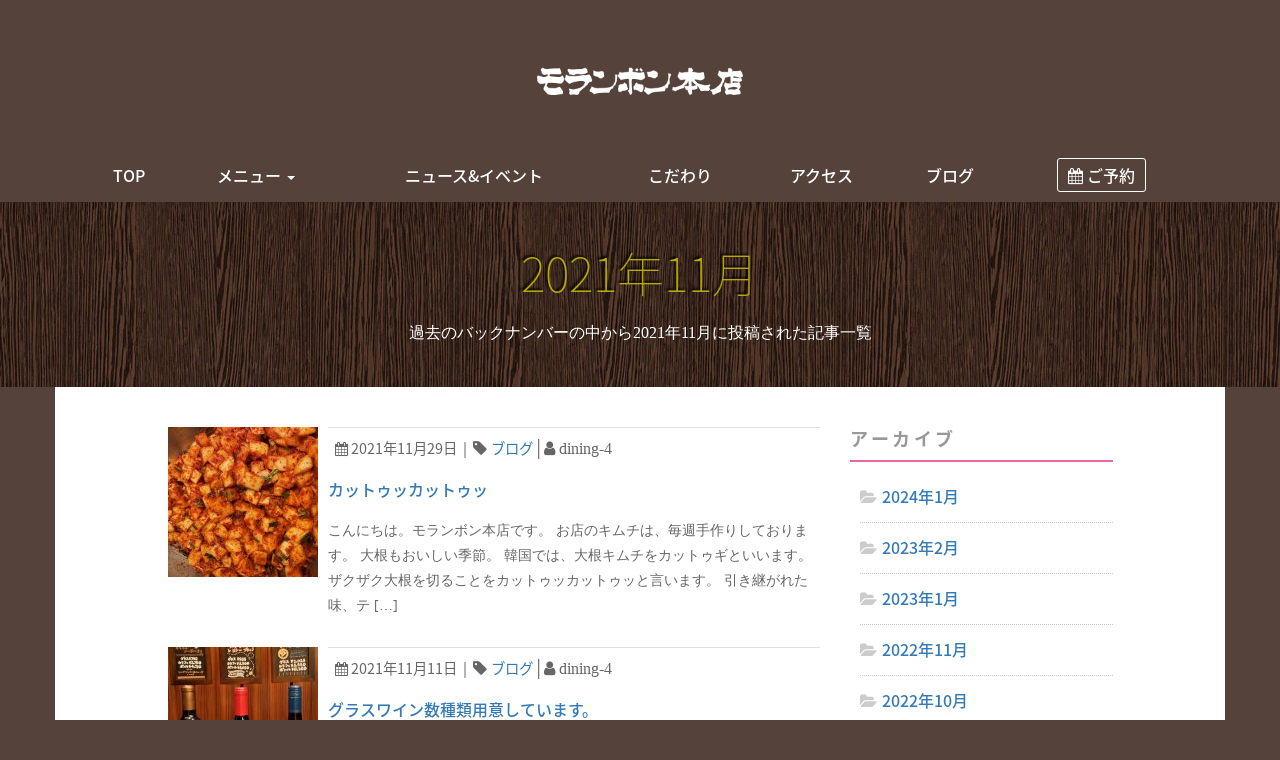

--- FILE ---
content_type: text/html; charset=UTF-8
request_url: http://www.moranbong.tokyo/archives/date/2021/11
body_size: 8060
content:
<!DOCTYPE html>
<html lang="ja">
<head>
    <meta charset="UTF-8" />
    <meta http-equiv="X-UA-Compatible" content="IE=edge">
    <meta name="viewport" content="width=device-width, initial-scale=1">
    <!-- The above 3 meta tags *must* come first in the head; any other head content must come *after* these tags -->
    <meta name="description" content="モランボン本店は、1972年のオープン以来、40年以上にわたり焼肉料理、韓国料理を府中の地で提供して参りました。厳選されたお肉、こだわりのたれ、手作りのキムチなど、お客様に喜んでいただくために、手間や時間をおしみません。">
    <meta name="keywords" content="モランボン本店,韓国料理,焼肉,府中,ワイン">
    <meta name="author" content="mojigumi">
    <link rel="icon" href="favicon.ico">
    <!-- # apple-touch-icon -->
    <link rel="apple-touch-icon" href="http://www.moranbong.tokyo/wp/wp-content/themes/moranbong/images/icons/touch/apple-touch-icon.png" />
    <link rel="apple-touch-icon" sizes="57x57" href="http://www.moranbong.tokyo/wp/wp-content/themes/moranbong/images/icons/touch/apple-touch-icon-57x57.png" />
    <link rel="apple-touch-icon" sizes="72x72" href="http://www.moranbong.tokyo/wp/wp-content/themes/moranbong/images/icons/touch/apple-touch-icon-72x72.png" />
    <link rel="apple-touch-icon" sizes="76x76" href="http://www.moranbong.tokyo/wp/wp-content/themes/moranbong/images/icons/touch/apple-touch-icon-76x76.png" />
    <link rel="apple-touch-icon" sizes="114x114" href="http://www.moranbong.tokyo/wp/wp-content/themes/moranbong/images/icons/touch/apple-touch-icon-114x114.png" />
    <link rel="apple-touch-icon" sizes="120x120" href="http://www.moranbong.tokyo/wp/wp-content/themes/moranbong/images/icons/touch/apple-touch-icon-120x120.png" />
    <link rel="apple-touch-icon" sizes="144x144" href="http://www.moranbong.tokyo/wp/wp-content/themes/moranbong/images/icons/touch/apple-touch-icon-144x144.png" />
    <link rel="apple-touch-icon" sizes="152x152" href="http://www.moranbong.tokyo/wp/wp-content/themes/moranbong/images/icons/touch/apple-touch-icon-152x152.png" />
    <link rel="apple-touch-icon" sizes="180x180" href="http://www.moranbong.tokyo/wp/wp-content/themes/moranbong/images/icons/touch/apple-touch-icon-180x180.png" /> 
    <!-- # Google Fonts - Noto Sans Japanese -->
    <link href="https://fonts.googleapis.com/earlyaccess/notosansjapanese.css" rel="stylesheet" />
    <!-- # Google Fonts - Quintessential like Script -->
    <link href="https://fonts.googleapis.com/css?family=Quintessential" rel="stylesheet">
     
    <!--Facebook The Open Graph Protocol (OTP)-->
    <meta property="og:title" content=" &raquo; 2021 &raquo; 11月"/>
    <meta property="og:description" content="モランボン本店は、1972年のオープン以来、40年以上にわたり焼肉料理、韓国料理を府中の地で提供して参りました。厳選されたお肉、こだわりのたれ、手作りのキムチなど、お客様に喜んでいただくために、手間や時間をおしみません。"/>
    <meta property="og:url" content="http://www.moranbong.tokyo">
    <meta property="og:image" content="http://www.moranbong.tokyo/wp/wp-content/themes/moranbong/images/ogp.png"/>
    <meta property="og:site_name" content="モランボン本店"/>
    <meta property="fb:admins" content="100016528300957"/>
    <!--<meta property="fb:app_id" content="#" />-->
    <meta property="og:phone_number" content="042-365-4121"/>
    <meta property="og:locale" content="ja_JP" />
    <meta property="og:type" content="website" />

    <title>11月 ｜ 2021 ｜ モランボン本店</title>

    <!-- Bootstrap core CSS -->
    <link href="http://www.moranbong.tokyo/wp/wp-content/themes/moranbong/css/bootstrap.min.css" rel="stylesheet">
    <!-- style CSS -->
    <link rel="stylesheet" href="http://www.moranbong.tokyo/wp/wp-content/themes/moranbong/style.css" type="text/css" media="screen" />
    <link rel="pingback" href="http://www.moranbong.tokyo/wp/xmlrpc.php" />
    <!-- コメント返信用JavaScriptライブラリの出力 -->
        <!-- font-awesome CSS -->
    <link rel="stylesheet" href="http://www.moranbong.tokyo/wp/wp-content/themes/moranbong/font-awesome/css/font-awesome.min.css">
    <!-- MOJIGUMI CSS -->
    <link href="http://www.moranbong.tokyo/wp/wp-content/themes/moranbong/mojigumi.css" rel="stylesheet">
    <!-- slick CSS + js -->
    <link rel="stylesheet" type="text/css" href="http://www.moranbong.tokyo/wp/wp-content/themes/moranbong/slick/slick.css" />
    <link rel="stylesheet" type="text/css" href="http://www.moranbong.tokyo/wp/wp-content/themes/moranbong/slick/slick-theme.css" />
    <script type="text/javascript" src="https://ajax.googleapis.com/ajax/libs/jquery/3.0.0/jquery.min.js"></script>
    <script type="text/javascript" src="http://www.moranbong.tokyo/wp/wp-content/themes/moranbong/slick/slick.min.js"></script>
    <script type="text/javascript" src="http://www.moranbong.tokyo/wp/wp-content/themes/moranbong/slick/func_slick.js"></script>

    <!-- IE10 viewport hack for Surface/desktop Windows 8 bug -->
    <!--<link href="../../assets/css/ie10-viewport-bug-workaround.css" rel="stylesheet">-->

    <!-- HTML5 shim and Respond.js for IE8 support of HTML5 elements and media queries -->
    <!--[if lt IE 9]>
      <script src="https://oss.maxcdn.com/html5shiv/3.7.3/html5shiv.min.js"></script>
      <script src="https://oss.maxcdn.com/respond/1.4.2/respond.min.js"></script>
    <![endif]-->

<link rel='dns-prefetch' href='//s.w.org' />
		<script type="text/javascript">
			window._wpemojiSettings = {"baseUrl":"https:\/\/s.w.org\/images\/core\/emoji\/2\/72x72\/","ext":".png","svgUrl":"https:\/\/s.w.org\/images\/core\/emoji\/2\/svg\/","svgExt":".svg","source":{"concatemoji":"http:\/\/www.moranbong.tokyo\/wp\/wp-includes\/js\/wp-emoji-release.min.js?ver=4.6.29"}};
			!function(e,o,t){var a,n,r;function i(e){var t=o.createElement("script");t.src=e,t.type="text/javascript",o.getElementsByTagName("head")[0].appendChild(t)}for(r=Array("simple","flag","unicode8","diversity","unicode9"),t.supports={everything:!0,everythingExceptFlag:!0},n=0;n<r.length;n++)t.supports[r[n]]=function(e){var t,a,n=o.createElement("canvas"),r=n.getContext&&n.getContext("2d"),i=String.fromCharCode;if(!r||!r.fillText)return!1;switch(r.textBaseline="top",r.font="600 32px Arial",e){case"flag":return(r.fillText(i(55356,56806,55356,56826),0,0),n.toDataURL().length<3e3)?!1:(r.clearRect(0,0,n.width,n.height),r.fillText(i(55356,57331,65039,8205,55356,57096),0,0),a=n.toDataURL(),r.clearRect(0,0,n.width,n.height),r.fillText(i(55356,57331,55356,57096),0,0),a!==n.toDataURL());case"diversity":return r.fillText(i(55356,57221),0,0),a=(t=r.getImageData(16,16,1,1).data)[0]+","+t[1]+","+t[2]+","+t[3],r.fillText(i(55356,57221,55356,57343),0,0),a!=(t=r.getImageData(16,16,1,1).data)[0]+","+t[1]+","+t[2]+","+t[3];case"simple":return r.fillText(i(55357,56835),0,0),0!==r.getImageData(16,16,1,1).data[0];case"unicode8":return r.fillText(i(55356,57135),0,0),0!==r.getImageData(16,16,1,1).data[0];case"unicode9":return r.fillText(i(55358,56631),0,0),0!==r.getImageData(16,16,1,1).data[0]}return!1}(r[n]),t.supports.everything=t.supports.everything&&t.supports[r[n]],"flag"!==r[n]&&(t.supports.everythingExceptFlag=t.supports.everythingExceptFlag&&t.supports[r[n]]);t.supports.everythingExceptFlag=t.supports.everythingExceptFlag&&!t.supports.flag,t.DOMReady=!1,t.readyCallback=function(){t.DOMReady=!0},t.supports.everything||(a=function(){t.readyCallback()},o.addEventListener?(o.addEventListener("DOMContentLoaded",a,!1),e.addEventListener("load",a,!1)):(e.attachEvent("onload",a),o.attachEvent("onreadystatechange",function(){"complete"===o.readyState&&t.readyCallback()})),(a=t.source||{}).concatemoji?i(a.concatemoji):a.wpemoji&&a.twemoji&&(i(a.twemoji),i(a.wpemoji)))}(window,document,window._wpemojiSettings);
		</script>
		<style type="text/css">
img.wp-smiley,
img.emoji {
	display: inline !important;
	border: none !important;
	box-shadow: none !important;
	height: 1em !important;
	width: 1em !important;
	margin: 0 .07em !important;
	vertical-align: -0.1em !important;
	background: none !important;
	padding: 0 !important;
}
</style>
<link rel='stylesheet' id='biz-cal-style-css'  href='http://www.moranbong.tokyo/wp/wp-content/plugins/biz-calendar/biz-cal.css?ver=2.0.1' type='text/css' media='all' />
<script type='text/javascript' src='http://www.moranbong.tokyo/wp/wp-includes/js/jquery/jquery.js?ver=1.12.4'></script>
<script type='text/javascript' src='http://www.moranbong.tokyo/wp/wp-includes/js/jquery/jquery-migrate.min.js?ver=1.4.1'></script>
<script type='text/javascript'>
/* <![CDATA[ */
var bizcalOptions = {"holiday_title":"\u5b9a\u4f11\u65e5\u30fb\u81e8\u6642\u5b9a\u4f11\u65e5","tue":"on","temp_holidays":"2022-01-17\r\n2022-02-14\r\n2022-03-07\r\n2022-04-11\r\n2022-05-23\r\n2022-06-20\r\n2022-07-11\r\n2022-08-22\r\n2022-09-12\r\n2022-10-17\r\n2022-11-14\r\n2022-12-30\r\n2022-12-31\r\n2023-01-01\r\n2023-01-02\r\n2023-01-03\r\n2023-01-04\r\n2023-01-05\r\n2023-01-06\r\n2023-01-16\r\n2023-02-13\r\n2023-03-13\r\n2023-04-10\r\n2023-05-15\r\n2023-06-12\r\n2023-07-10\r\n2023-08-21\r\n2023-09-11\r\n2023-10-16\r\n2023-11-13\r\n2024-01-01\r\n2024-01-02\r\n2024-01-03\r\n2024-01-04\r\n2024-01-05\r\n2024-01-15\r\n2024-02-19\r\n2024-03-11\r\n2024-05-13\r\n2024-06-10\r\n2024-07-22\r\n2024-08-19\r\n2024-09-09\r\n2024-10-21\r\n2024-11-11\r\n2025-01-20\r\n2025-02-17\r\n2025-03-10\r\n2024-12-30\r\n2025-01-01\r\n2025-01-02\r\n2025-01-03\r\n2025-01-04\r\n2025-01-05\r\n2025-01-06\r\n2025-03-10\r\n2025-04-14\r\n2025-05-12\r\n2025-06-16\r\n2025-07-14\r\n2025-08-18\r\n2025-09-08\r\n2025-09-24\r\n2025-10-20\r\n2025-11-10\r\n2026-12-30\r\n2026-01-01\r\n2026-01-02\r\n2026-01-03\r\n2026-01-04\r\n2026-01-05\r\n2026-01-06\r\n2026-01-19\r\n2026-02-16\r\n2026-03-18","temp_weekdays":"2021-11-23\r\n2021-12-28\r\n2022-05-03\r\n2022-12-27\r\n2023-03-21\r\n2023-08-15\r\n2023-12-26\r\n2025-01-07\r\n2025-02-11\r\n2025-04-29\r\n2025-05-06","eventday_title":"\u8cb8\u5207","eventday_url":"","eventdays":"2019-07-01\r\n2019-07-11\r\n2019-10-17\r\n2019-10-23\r\n2019-10-24\r\n2019-12-05\r\n2023-06-14\r\n2024-12-12\r\n2023-07-07\r\n2024-05-09\r\n2024-05-10\r\n2024-05-30\r\n2024-05-31\r\n2025-05-29\r\n2025-05-01\r\n2025-11-26\r\n2025-12-04\r\n","month_limit":"\u6307\u5b9a","nextmonthlimit":"2","prevmonthlimit":"0","plugindir":"http:\/\/www.moranbong.tokyo\/wp\/wp-content\/plugins\/biz-calendar\/","national_holiday":""};
/* ]]> */
</script>
<script type='text/javascript' src='http://www.moranbong.tokyo/wp/wp-content/plugins/biz-calendar/calendar.js?ver=2.0.1'></script>
<link rel='https://api.w.org/' href='http://www.moranbong.tokyo/wp-json/' />
<link rel="EditURI" type="application/rsd+xml" title="RSD" href="http://www.moranbong.tokyo/wp/xmlrpc.php?rsd" />
<link rel="wlwmanifest" type="application/wlwmanifest+xml" href="http://www.moranbong.tokyo/wp/wp-includes/wlwmanifest.xml" /> 
<meta name="generator" content="WordPress 4.6.29" />
</head>

<body id="%e3%82%ab%e3%83%83%e3%83%88%e3%82%a5%e3%83%83%e3%82%ab%e3%83%83%e3%83%88%e3%82%a5%e3%83%83"><!-- スラッグをid化 -->
  <!-- # GoogleAnalytics -->
  <!-- Google tag (gtag.js) -->
<script async src="https://www.googletagmanager.com/gtag/js?id=G-5V0LVNXYSC"></script>
<script>
  window.dataLayer = window.dataLayer || [];
  function gtag(){dataLayer.push(arguments);}
  gtag('js', new Date());

  gtag('config', 'G-5V0LVNXYSC');
  gtag('config', 'UA-39044086-5');
</script>
  
    <!-- # HEADER -->
    <header>
         <!-- # LOGO -->
        <div class="logo hidden-xs">
            <div class="container text-center">
                <h1><a href="http://www.moranbong.tokyo"><img class="hd-logo" src="http://www.moranbong.tokyo/wp/wp-content/themes/moranbong/images/logo.png" width="auto" height="40" alt="モランボン本店 LOGO"/></a></h1>
            </div>
        </div>
        <!-- # NAVI -->
        <nav class="navbar navbar-default" data-spy="affix" data-offset-top="150" style="z-index: 100"><!-- TOP固定 + Affix NAVI コード -->
            <div class="container text-center mb0">
              <div class="navbar-header">
                <button type="button" class="navbar-toggle collapsed" data-toggle="collapse" data-target="#navbar" aria-expanded="false" aria-controls="navbar">
                  <span class="sr-only">Toggle navigation</span>
                  <span class="icon-bar"></span>
                  <span class="icon-bar"></span>
                  <span class="icon-bar"></span>
                </button>
                <!-- # LOGO -->
                <a class="navbar-brand-center visible-xs" href="http://www.moranbong.tokyo#"><img class="hd-logo" src="http://www.moranbong.tokyo/wp/wp-content/themes/moranbong/images/logo.png" width="auto" height="40" alt="モランボン本店 LOGO"/></a>
              </div>
             <!-- # NAV -->
              <div id="navbar" class="navbar-collapse collapse fadeon">
                  <ul class="nav navbar-nav navbar-center">
                    <li><a href="http://www.moranbong.tokyo#">TOP</a></li>
                    <li class="dropdown">
                      <a href="http://www.moranbong.tokyo/menu/" class="dropdown-toggle" data-toggle="dropdown" role="button" aria-expanded="false">メニュー <span class="caret"></span></a>
                      <ul class="dropdown-menu" role="menu">
                        <li><a href="http://www.moranbong.tokyo/menu/lunch/">ランチメニュー</a></li>
                        <li><a href="http://www.moranbong.tokyo/menu/drink/">ドリンク</a></li>
                        <li><a href="http://www.moranbong.tokyo/menu/">ディナーメニュー</a></li>
                        <li><a href="http://www.moranbong.tokyo/menu/course/">ディナーコース</a></li>
                        <li><a href="http://www.moranbong.tokyo/menu/takeout/">テイクアウトメニュー</a></li>
                        <li><a href="http://www.moranbong.tokyo/gift-sendaigyuu/">仙台牛ギフト</a></li>
                      </ul>
                    </li>
                    <li><a href="http://www.moranbong.tokyo/archives/news">ニュース&amp;イベント</a></li>
                    <li><a href="http://www.moranbong.tokyo/kodawari/">こだわり</a></li>
                    <li><a href="http://www.moranbong.tokyo/access/">アクセス</a></li>
                    <li><a href="http://www.moranbong.tokyo/archives/category/blog">ブログ</a></li>
                    <li class="pt5"><a href="https://yoyaku.toreta.in/moranbong-tokyo/" target="_blank"><span class="bttn-rs"><i class="fa fa-calendar" aria-hidden="true"></i> ご予約</span></a></li>
                    <!-- <button type="button" class="btn btn-default navbar-btn"><a href="https://yoyaku.toreta.in/moranbong-tokyo/" target="_blank"><i class="fa fa-calendar" aria-hidden="true"></i> ご予約</a></button> -->
                  </ul>
              </div><!--/.navbar-collapse -->
            </div>
        </nav>
    </header>
<!-- # ページタイトル -->
<div id="Title" class="bg-h2 blog">
		    <!-- # 日付と説明を表示 -->
	    <h2>2021年11月</h2>
	    <p>過去のバックナンバーの中から2021年11月に投稿された記事一覧</p>
	</div> <!-- / Title container --> 

<!-- # Main Container -->
<div id="Main" class="container">
	<div class="row">
		<div id="Archive" class="col-sm-7 col-sm-offset-1">
			
	
	        <!-- media -->
	        <div class="media">
	          <a class="media-left" href="http://www.moranbong.tokyo/archives/4439">
	            			        <img width="150" height="150" src="http://www.moranbong.tokyo/wp/wp-content/uploads/2021/11/B54B8DF3-0133-4587-AE6A-3196C53A48A8-150x150.jpeg" class="attachment-thumbnail size-thumbnail wp-post-image" alt="B54B8DF3-0133-4587-AE6A-3196C53A48A8" />			    	          </a>
	          <div class="media-body">
	            <p class="post-meta small"><i class="fa fa-calendar" aria-hidden="true"></i> 2021年11月29日<span class="hidden-xs">｜<i class="fa fa-tag" aria-hidden="true"></i> <a href="http://www.moranbong.tokyo/archives/category/blog" rel="category tag">ブログ</a>│<i class="fa fa-user" aria-hidden="true"></i> dining-4</span></p>
	            <h4 class="media-heading"><a href="http://www.moranbong.tokyo/archives/4439">カットゥッカットゥッ</a></h4>
	            <p>
	            	<p>こんにちは。モランボン本店です。 お店のキムチは、毎週手作りしております。 大根もおいしい季節。 韓国では、大根キムチをカットゥギといいます。 ザクザク大根を切ることをカットゥッカットゥッと言います。 引き継がれた味、テ [&hellip;]</p>
	            </p>
	          </div>
	        </div>
	 
	
	        <!-- media -->
	        <div class="media">
	          <a class="media-left" href="http://www.moranbong.tokyo/archives/4413">
	            			        <img width="150" height="150" src="http://www.moranbong.tokyo/wp/wp-content/uploads/2021/11/6563b765c08c398894cf55398ba5ab53-150x150.jpg" class="attachment-thumbnail size-thumbnail wp-post-image" alt="DSC_0566" />			    	          </a>
	          <div class="media-body">
	            <p class="post-meta small"><i class="fa fa-calendar" aria-hidden="true"></i> 2021年11月11日<span class="hidden-xs">｜<i class="fa fa-tag" aria-hidden="true"></i> <a href="http://www.moranbong.tokyo/archives/category/blog" rel="category tag">ブログ</a>│<i class="fa fa-user" aria-hidden="true"></i> dining-4</span></p>
	            <h4 class="media-heading"><a href="http://www.moranbong.tokyo/archives/4413">グラスワイン数種類用意しています。</a></h4>
	            <p>
	            	<p>こんにちは モランボン本店、ソムリエ橋本です。 モランボン本店では焼肉に合うワインを 取り揃えています。 また、グラスワインも数種類用意していますので 焼肉とワインをお楽しみ下さい。 &nbsp; &nbsp; &#038;nbs [&hellip;]</p>
	            </p>
	          </div>
	        </div>
	 
	
	        <!-- media -->
	        <div class="media">
	          <a class="media-left" href="http://www.moranbong.tokyo/archives/4405">
	            			        <img width="150" height="150" src="http://www.moranbong.tokyo/wp/wp-content/uploads/2021/05/c524faac5a23d13c7fdbfacf6709ab43-150x150.jpg" class="attachment-thumbnail size-thumbnail wp-post-image" alt="ハンバーグ弁当　２　キムチver2" />			    	          </a>
	          <div class="media-body">
	            <p class="post-meta small"><i class="fa fa-calendar" aria-hidden="true"></i> 2021年11月6日<span class="hidden-xs">｜<i class="fa fa-tag" aria-hidden="true"></i> <a href="http://www.moranbong.tokyo/archives/category/blog" rel="category tag">ブログ</a>│<i class="fa fa-user" aria-hidden="true"></i> dining-4</span></p>
	            <h4 class="media-heading"><a href="http://www.moranbong.tokyo/archives/4405">仙台牛100％煮込みハンバーグ弁当</a></h4>
	            <p>
	            	<p>こんにちは。モランボン本店です。 本日はテイクアウトの人気商品 「仙台牛100％煮込みハンバーグ弁当」 （税込￥１,０００）のご紹介です。 こちらは最高級A5仙台牛の贅沢なひき肉を使用、 一つ一つ手ごねで焼き色を付け デ [&hellip;]</p>
	            </p>
	          </div>
	        </div>
	 
			</div><!-- / col-sm-7 -->
		<div id="SideBar" class="col-sm-3">
			<!-- # サイドバー -->
	<div id="primary-sidebar" class="primary-sidebar widget-area" role="complementary">
	  <div><h3>アーカイブ</h3>		<ul>
			<li><a href='http://www.moranbong.tokyo/archives/date/2024/01'>2024年1月</a></li>
	<li><a href='http://www.moranbong.tokyo/archives/date/2023/02'>2023年2月</a></li>
	<li><a href='http://www.moranbong.tokyo/archives/date/2023/01'>2023年1月</a></li>
	<li><a href='http://www.moranbong.tokyo/archives/date/2022/11'>2022年11月</a></li>
	<li><a href='http://www.moranbong.tokyo/archives/date/2022/10'>2022年10月</a></li>
	<li><a href='http://www.moranbong.tokyo/archives/date/2022/09'>2022年9月</a></li>
	<li><a href='http://www.moranbong.tokyo/archives/date/2022/08'>2022年8月</a></li>
	<li><a href='http://www.moranbong.tokyo/archives/date/2022/07'>2022年7月</a></li>
	<li><a href='http://www.moranbong.tokyo/archives/date/2022/06'>2022年6月</a></li>
	<li><a href='http://www.moranbong.tokyo/archives/date/2022/05'>2022年5月</a></li>
	<li><a href='http://www.moranbong.tokyo/archives/date/2022/04'>2022年4月</a></li>
	<li><a href='http://www.moranbong.tokyo/archives/date/2022/03'>2022年3月</a></li>
	<li><a href='http://www.moranbong.tokyo/archives/date/2022/02'>2022年2月</a></li>
	<li><a href='http://www.moranbong.tokyo/archives/date/2022/01'>2022年1月</a></li>
	<li><a href='http://www.moranbong.tokyo/archives/date/2021/12'>2021年12月</a></li>
	<li><a href='http://www.moranbong.tokyo/archives/date/2021/11'>2021年11月</a></li>
	<li><a href='http://www.moranbong.tokyo/archives/date/2021/10'>2021年10月</a></li>
	<li><a href='http://www.moranbong.tokyo/archives/date/2021/09'>2021年9月</a></li>
	<li><a href='http://www.moranbong.tokyo/archives/date/2021/08'>2021年8月</a></li>
	<li><a href='http://www.moranbong.tokyo/archives/date/2021/07'>2021年7月</a></li>
	<li><a href='http://www.moranbong.tokyo/archives/date/2021/06'>2021年6月</a></li>
	<li><a href='http://www.moranbong.tokyo/archives/date/2021/05'>2021年5月</a></li>
	<li><a href='http://www.moranbong.tokyo/archives/date/2021/04'>2021年4月</a></li>
	<li><a href='http://www.moranbong.tokyo/archives/date/2021/03'>2021年3月</a></li>
	<li><a href='http://www.moranbong.tokyo/archives/date/2021/02'>2021年2月</a></li>
	<li><a href='http://www.moranbong.tokyo/archives/date/2021/01'>2021年1月</a></li>
	<li><a href='http://www.moranbong.tokyo/archives/date/2020/12'>2020年12月</a></li>
	<li><a href='http://www.moranbong.tokyo/archives/date/2020/11'>2020年11月</a></li>
	<li><a href='http://www.moranbong.tokyo/archives/date/2020/10'>2020年10月</a></li>
	<li><a href='http://www.moranbong.tokyo/archives/date/2020/09'>2020年9月</a></li>
	<li><a href='http://www.moranbong.tokyo/archives/date/2020/08'>2020年8月</a></li>
	<li><a href='http://www.moranbong.tokyo/archives/date/2020/07'>2020年7月</a></li>
	<li><a href='http://www.moranbong.tokyo/archives/date/2020/03'>2020年3月</a></li>
	<li><a href='http://www.moranbong.tokyo/archives/date/2020/02'>2020年2月</a></li>
	<li><a href='http://www.moranbong.tokyo/archives/date/2020/01'>2020年1月</a></li>
	<li><a href='http://www.moranbong.tokyo/archives/date/2019/12'>2019年12月</a></li>
	<li><a href='http://www.moranbong.tokyo/archives/date/2019/11'>2019年11月</a></li>
	<li><a href='http://www.moranbong.tokyo/archives/date/2019/10'>2019年10月</a></li>
	<li><a href='http://www.moranbong.tokyo/archives/date/2019/09'>2019年9月</a></li>
	<li><a href='http://www.moranbong.tokyo/archives/date/2019/08'>2019年8月</a></li>
	<li><a href='http://www.moranbong.tokyo/archives/date/2019/07'>2019年7月</a></li>
	<li><a href='http://www.moranbong.tokyo/archives/date/2019/06'>2019年6月</a></li>
	<li><a href='http://www.moranbong.tokyo/archives/date/2019/05'>2019年5月</a></li>
	<li><a href='http://www.moranbong.tokyo/archives/date/2019/04'>2019年4月</a></li>
	<li><a href='http://www.moranbong.tokyo/archives/date/2019/03'>2019年3月</a></li>
	<li><a href='http://www.moranbong.tokyo/archives/date/2019/02'>2019年2月</a></li>
	<li><a href='http://www.moranbong.tokyo/archives/date/2019/01'>2019年1月</a></li>
	<li><a href='http://www.moranbong.tokyo/archives/date/2018/12'>2018年12月</a></li>
	<li><a href='http://www.moranbong.tokyo/archives/date/2018/11'>2018年11月</a></li>
	<li><a href='http://www.moranbong.tokyo/archives/date/2018/10'>2018年10月</a></li>
	<li><a href='http://www.moranbong.tokyo/archives/date/2018/09'>2018年9月</a></li>
	<li><a href='http://www.moranbong.tokyo/archives/date/2018/08'>2018年8月</a></li>
	<li><a href='http://www.moranbong.tokyo/archives/date/2018/07'>2018年7月</a></li>
	<li><a href='http://www.moranbong.tokyo/archives/date/2018/06'>2018年6月</a></li>
	<li><a href='http://www.moranbong.tokyo/archives/date/2018/05'>2018年5月</a></li>
	<li><a href='http://www.moranbong.tokyo/archives/date/2018/04'>2018年4月</a></li>
	<li><a href='http://www.moranbong.tokyo/archives/date/2018/03'>2018年3月</a></li>
	<li><a href='http://www.moranbong.tokyo/archives/date/2018/02'>2018年2月</a></li>
	<li><a href='http://www.moranbong.tokyo/archives/date/2018/01'>2018年1月</a></li>
	<li><a href='http://www.moranbong.tokyo/archives/date/2017/12'>2017年12月</a></li>
	<li><a href='http://www.moranbong.tokyo/archives/date/2017/10'>2017年10月</a></li>
	<li><a href='http://www.moranbong.tokyo/archives/date/2017/09'>2017年9月</a></li>
	<li><a href='http://www.moranbong.tokyo/archives/date/2017/08'>2017年8月</a></li>
	<li><a href='http://www.moranbong.tokyo/archives/date/2017/07'>2017年7月</a></li>
	<li><a href='http://www.moranbong.tokyo/archives/date/2017/06'>2017年6月</a></li>
	<li><a href='http://www.moranbong.tokyo/archives/date/2017/05'>2017年5月</a></li>
	<li><a href='http://www.moranbong.tokyo/archives/date/2017/04'>2017年4月</a></li>
		</ul>
		</div>	</div><!-- / primary-sidebar -->
		</div><!-- / col-sm-3 -->
	</div>
</div><!-- / Main Container -->
 
<!-- # FOOTER -->
  <footer class="text-center">
   <div class="container text-center">
   <!-- # LOGO -->
   <a href="http://www.moranbong.tokyo"><img id="ft-logo" src="http://www.moranbong.tokyo/wp/wp-content/themes/moranbong/images/logo.png" width="200" height="auto" alt="モランボン本店LOGO"/></a>
   <!-- # SNS -->
    <div class="sns-icon">
      <span class="fa-stack mr30">
          <a href="https://www.facebook.com/hodo.chon" target="_blank">
          <img src="http://www.moranbong.tokyo/wp/wp-content/themes/moranbong/images/icons/sns/icon_sns_fb@2x.png" width="22" height="22" alt="モランボン本店@facebookページ"/>
          </a>
      </span>
      <span class="fa-stack mr30">
          <a class="btn5"><img src="http://www.moranbong.tokyo/wp/wp-content/themes/moranbong/images/icons/sns/icon_sns_line@2x.png" width="22" height="22" alt="モランボン本店@LINEアカウント" style="opacity: 1;">
      <span id="line_popup" style="display: none;"></span>
      </a>
      </span>
      <span class="fa-stack">
          <a href="https://www.instagram.com/moranbong_honten/" target="_blank">
          <img src="http://www.moranbong.tokyo/wp/wp-content/themes/moranbong/images/icons/sns/icon_sns_instagram@2x.png" width="22" height="22" alt="モランボン本店@instagram"/>
          </a>
      </span>
    </div>
   <!-- # NAVI -->
    <ul class="nav navbar-nav">
        <li><a href="http://www.moranbong.tokyo#">TOP</a></li>
        <li><a href="http://www.moranbong.tokyo/menu/">MENU</a></li>
        <li><a href="http://www.moranbong.tokyo/archives/news/">ﾆｭｰｽ&amp;ｲﾍﾞﾝﾄ</a></li>
      <li><a href="http://www.moranbong.tokyo/kodawari/">こだわり</a></li>
      <li><a href="http://www.moranbong.tokyo/access/">アクセス</a></li>
        <li><a href="http://www.moranbong.tokyo/archives/category/blog/">ブログ</a></li>
      <li><a href="https://yoyaku.toreta.in/moranbong-tokyo/" target="_blank">ご予約</a></li>
    </ul>
      <p class="small"><a href="http://www.moranbong.co.jp/privacypolicy/">プライバシーポリシー</a> │ <a href="http://www.moranbong.co.jp/copyright/">著作権について</a></p>
    </div>
    <div class="container">
      <p class="small mt0"><!--〒183-8536 東京都 府中市宮西町2-5-1さくら三番館4F　TEL：042-368-0424--> <wbr>©2020 Copyright モランボン株式会社 all rights reserved.</p>
      <a href="#" data-scroll><img src="http://www.moranbong.tokyo/wp/wp-content/themes/moranbong/images/totop.png" width="79" height="40" alt="トップへ"/></a>
    </div>
  </footer> <!-- /footer -->


  <!-- Bootstrap core JavaScript
  ================================================== -->
  <!-- Placed at the end of the document so the pages load faster -->
  <script src="http://www.moranbong.tokyo/wp/wp-content/themes/moranbong/js/bootstrap.min.js"></script>
  <!-- LINE ポップアップ-->
  <script src="http://www.moranbong.tokyo/wp/wp-content/themes/moranbong/js/topimage3.js"></script>
  <script>
      $(function () {
      $('[data-toggle="popover"]').popover();
    });
  </script>
  <!--スムーズスクロール（非jquery）-->
  <script src="http://www.moranbong.tokyo/wp/wp-content/themes/moranbong/js/smooth-scroll.min.js"></script>
  <script>
    // スムーススクロールを起動する
    smoothScroll.init({
      speed: 1000 , // 目的地に到達するまでの時間を1秒(1000ミリ秒)に変更
      offset: 60 , // 到達場所からズラすピクセル値
    }) ;
  </script>
  <!--パララックス-->
  
    <!--Google Maps API -->
    <script>
        function initMap() {
          var mymark = {lat: 35.67241, lng: 139.48073};  // 目的地
          //var park1 = {lat: 35.67295, lng: 139.48122}; // パーキング1 ※2020年に削除
          var park2 = {lat: 35.67122, lng: 139.48}; // パーキング2
          //var park3 = {lat: 35.67017, lng: 139.47816};  // パーキング3 ※このビルは移転のため削除
          var mycenter = {lat: 35.6717, lng: 139.481};  // センターポジション（スマホは、lng: 139.4797）

          var map = new google.maps.Map(document.getElementById('Map'), {
            zoom: 17,  // ズーム値
            center: mycenter,
            scrollwheel: false  // スクロールの有無
          });

          var marker = new google.maps.Marker({
            position: mymark,
            map: map,
            animation: google.maps.Animation.DROP  // ドロップアニメの有無
          });
          // カスタムマーカーは下記コメント参照
          // var markerImg1 = {url: 'http://www.moranbong.tokyo/images/icons/icon_parking.png'}; // カスタムマーカーの画像ファイルを指定
          // icon: markerImg1 // カスタムマーカーの画像呼び出し
          var iconBase = 'https://maps.google.com/mapfiles/kml/shapes/';    // マーカーの画像ファイルを指定
          //var marker = new google.maps.Marker({
          //  position: park1,
          //  map: map,
          //  icon: iconBase + 'parking_lot_maps.png'   // マーカーの画像呼び出し
          //});
          var marker = new google.maps.Marker({
            position: park2,
            map: map,
            icon: iconBase + 'parking_lot_maps.png'   // マーカーの画像呼び出し
          });
          //var marker = new google.maps.Marker({
          //  position: park3,
          //  map: map,
          //  icon: iconBase + 'parking_lot_maps.png'   // マーカーの画像呼び出し ※このビルは移転のため削除
          //});
        }
    </script>
    <!--Google Maps API - CODE -->
    <script src="https://maps.googleapis.com/maps/api/js?key=AIzaSyBalDtbQa4BZVWQNtCHS_7SvkoLOIkdh0k&callback=initMap"
    async defer></script>

  <!-- IE10 viewport hack for Surface/desktop Windows 8 bug -->
  <!--<script src="../../assets/js/ie10-viewport-bug-workaround.js"></script>-->

<script type='text/javascript' src='http://www.moranbong.tokyo/wp/wp-includes/js/wp-embed.min.js?ver=4.6.29'></script>
</body>
</html>

--- FILE ---
content_type: text/css
request_url: http://www.moranbong.tokyo/wp/wp-content/plugins/biz-calendar/biz-cal.css?ver=2.0.1
body_size: 976
content:
@charset "UTF-8";

/*三連カレンダー*/
.biz_calendar{width: 370px; float: left; margin: 0 10px;}
/*#biz_calendar1{width: 370px; float: left; margin: 0 10px;}
#biz_calendar2{width: 370px; float: left; margin: 0 10px;}
#biz_calendar3{width: 370px; float: left; margin: 0 10px;}*/

/*2月カレンダー以降が表示されないバグ調整用*/
/*#biz_calendar3 table.bizcal{display: none;}
#biz_calendar3:before{content: "只今、2月以降のカレンダー調整中です";}*/

@media screen and (max-width:767px) {
  .biz_calendar{width: 100%; padding: 0 10px;margin: 0;}
}

/*biz-calendar*/
.biz_calendar-wrap{margin: 0 0 20px;}
.biz_calendar {
  /*margin: auto;*/
  font-family: "Noto Sans Japanese" !important;
}
.biz_calendar p {
  margin: 10px 0;
}
.biz_calendar p span.boxholiday {
  background-color: #ef858f;
  padding-left: 25px;
  margin-right: 10px;
}
.biz_calendar p span.boxeventday {
  background-color: #f8b62b;
  padding-left: 25px;
  margin-right: 10px;
}

.biz_calendar table.bizcal {
  margin: 10px 0;
  width: 100%;
  background-color: #ffffff;
  table-layout: fixed;
  border-bottom: 1px #b5b5b6 solid;
  line-height: 1.6;
  cursor: default;
  vertical-align: middle;
}
.biz_calendar table.bizcal th {
  font-family: "Noto Sans Japanese";
  font-weight: normal;
  text-align: center;
  border-width: 0;
  padding: 2px;
  color: #000000;
  background-color: #dcdddd;
  *zoom: 1;
  filter: progid:DXImageTransform.Microsoft.gradient(gradientType=0, startColorstr='#FFE9EAEA', endColorstr='#FFDCDDDD');
  background-image: -webkit-gradient(linear, 50% 0%, 50% 100%, color-stop(0%, #e9eaea), color-stop(100%, #dcdddd));
  background-image: -webkit-linear-gradient(#e9eaea 0%, #dcdddd 100%);
  background-image: -moz-linear-gradient(#e9eaea 0%, #dcdddd 100%);
  background-image: -o-linear-gradient(#e9eaea 0%, #dcdddd 100%);
  background-image: linear-gradient(#e9eaea 0%, #dcdddd 100%);
}
.biz_calendar table.bizcal th:first-child {
  color: red;
}
.biz_calendar table.bizcal th:nth-last-of-type(1) {
  color: #00a0e9;
}
.biz_calendar table.bizcal td {
  text-align: center;
  border-width: 0;
  padding: 2px;
  color: #000000;
}
.biz_calendar table.bizcal .calmonth {
  text-align: center;
  padding: 2px 7px;
  border: none;
  font-family: "Noto Sans Japanese";
}
.biz_calendar table.bizcal .calbtn {
  border: none;
  cursor: pointer;
}
.biz_calendar table.bizcal .holiday {
  background-color: #ef858f;
  color: #ffffff;
}
.biz_calendar table.bizcal .eventday {
  background-color: #f8b62b;
  color: #ffffff;
}
.biz_calendar table.bizcal .eventday a {
  color: #ffffff;
}
.biz_calendar table.bizcal .today {
  font-weight: bold;
  color: black;
}
.biz_calendar table.bizcal .today a {
  font-weight: bold;
  color: black;
}
.biz_calendar table.bizcal img {
  vertical-align: middle;
}
.biz_calendar table.bizcal .down-img {
  text-align: right;
}
.biz_calendar table.bizcal .today-img {
  text-align: center;
}
.biz_calendar table.bizcal .up-img {
  text-align: left;
}


--- FILE ---
content_type: application/javascript
request_url: http://www.moranbong.tokyo/wp/wp-content/themes/moranbong/js/topimage3.js
body_size: 1479
content:
// JavaScript Document

$(function() {
	var userAgent = window.navigator.userAgent.toLowerCase();
	var appVersion = window.navigator.appVersion.toLowerCase();
	function ua(){
		if (userAgent.indexOf('opera') != -1) {
			return 'opera';
		} else if (userAgent.indexOf("msie") != -1) {
			if (appVersion.indexOf("msie 6.") != -1) {
			return 'ie6';
			} else if (appVersion.indexOf("msie 7.") != -1) {
			return 'ie7';
			} else if (appVersion.indexOf("msie 8.") != -1) {
			return 'ie8';
			} else if (appVersion.indexOf("msie 9.") != -1) {
			return 'ie9';
			} else {
			return 'ie';
			}
		}
	}
	
	//******************************************************************トピックス
	var topics=  $("#mediainfo #topics");
	var topic=  $("#mediainfo #topics li");
	var topiTime= 3000;////トピックスが次のイメージに変わる時間
	var topiL = topic.length;
	var topiN = 0;
	var topiM = 0;
	topic.eq(0).clone().appendTo(topics);
	var topiT = window.setInterval( nextTopi, topiTime );
	function nextTopi(){
		if(topiN>=topiL){topiN=0;topics.css({top:0})}
		topiN++;
		topiM = -topiN*57;
		topics.animate({top:topiM},{duration:500});
	}

//******************************************************************LINE ポップアップ
	$(".btn5").click( function(){
		if($("#line_popup").css("display") == "block"){
			$("#line_popup").css({display:"none"});
		}else{
			$("#line_popup").css({display:"block"});
		}
		return false;
	});
	$("#line_popup img").click( function(){
		return false;
	});
	
	
	/*------------------------------------------------* トップページスライド*/
	var ti;
	var time = 4000;
	var nextTar;
	function set_gallery(g_item){
		var wrap = $("#main_gal");
		var tar = g_item;
		var imgs = $("#main_gal-inner .tar");
		imgs.eq(0).css({display:"block"});
		var length = imgs.length;
		if(length<=1){return false;}
		var btnNex = "";//$(".rnav a")
		var btnPrev = "";
		var thumbs_box = $("#main_gal-thumbs");
		var thumbs = $(".main_gal-thumb");
		for(var thi=1;thi<length;thi++){
			thumbs.eq(0).after(thumbs.eq(0).clone());
		}
		thumbs = $(".main_gal-thumb");
		var tarX = imgs.eq(0).width();
		var num = 0;
		
		var ftime = 500;
		/*
		btnNex.click(function(){
			nextTar()
			return false;
		});
		btnPrev.click(function(){
			prevTar()
			return false;
		});
		*/
		/*
		var sX=0;
		var isGo=false;
		var mleg=30;
		tar.swipe({
		　　swipeLeft:swipeLeft,
		　　swipeRight:swipeRight,
				click:touchClick,
				threshold:10,
				allowPageScroll:"auto",
				triggerOnTouchEnd:"false"
		});

		function swipeLeft(event,direction,distance)
		{
			if(num==length-1){
			}else{
				changeTar(num+1);
				isGo = false;
			}
		}
		function swipeRight(event,direction,distance)
		{
			prevTar();
			isGo = false;
		}
		function touchClick(event,target){
			location.href=imgs.eq(num).attr("href");
		}
		*/
		thumbs.each(function(i){
			$(this).click(function(){
				changeTar(i);
				return false;
			})
		});
		
		nextTar = function(){
			//if(num==length-1){
			//}else{
				changeTar(num+1);
				isGo = false;
			//}
		}
		function prevTar(){
			if(num==0){
			}else{
				changeTar(num-1);
				isGo = false;
			}
		}
		
		var isChanging = false;
		function changeTar(i){
			if(num!=i && !isChanging){
				if(i>=length){ i=0; }
				var bTh = thumbs.eq(num);
				var cTh = thumbs.eq(i);
				var bImg = imgs.eq(num);
				var cImg = imgs.eq(i);
				bTh.removeClass("on");
				cTh.addClass("on");
				window.clearTimeout ( ti );
				isChanging = true;
				bImg.stop().css({zIndex:1000});
				cImg.css({zIndex:1001,display:"block",opacity:0});
				cImg.animate({opacity:1},{duration:ftime,complete:function(){
					ti = window.setTimeout ( nextTar, time );
					isChanging = false;
					bImg.css({display:"none"});
				}});
				num = i;
				/*
				if(i==length-1){
					btnNex.css({opacity:0.2});
				}else{
					btnNex.css({opacity:1});
				}
				if(i==0){
					btnPrev.css({opacity:0.2});
				}else{
					btnPrev.css({opacity:1});
				}
				*/
			}
		}
		
		function set_Default(){
			var cTh = thumbs.eq(0);
			cTh.addClass("on");
			ti = window.setTimeout ( nextTar, time );
		}
		set_Default();
		
	}
	if($("#main_gal-inner").length>0){ set_gallery($("#main_gal-inner")); };
});

